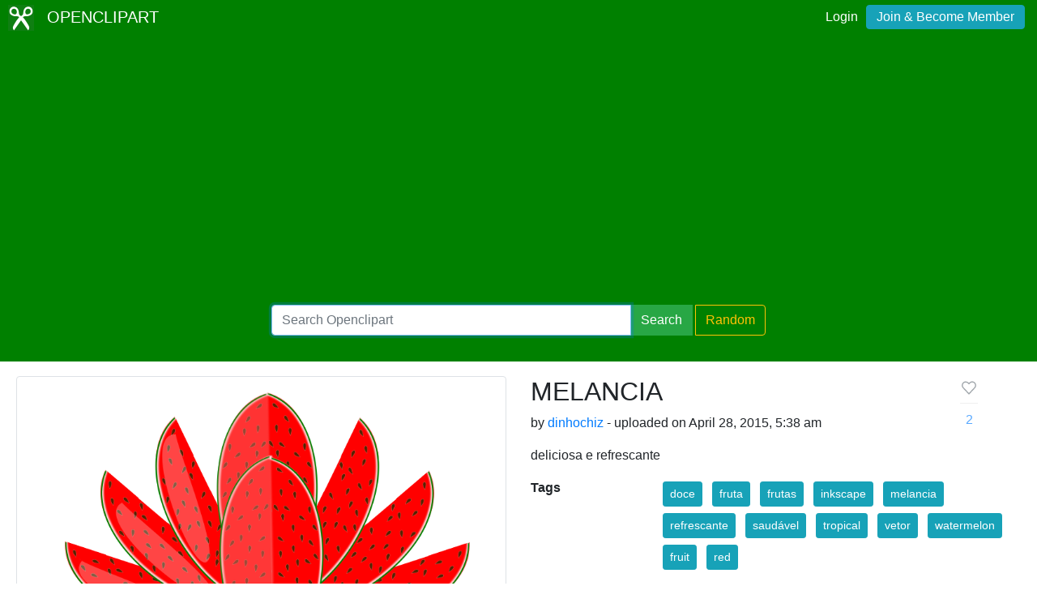

--- FILE ---
content_type: text/html; charset=utf-8
request_url: https://www.google.com/recaptcha/api2/aframe
body_size: 266
content:
<!DOCTYPE HTML><html><head><meta http-equiv="content-type" content="text/html; charset=UTF-8"></head><body><script nonce="1cgw3uvbfcfpXhCVdIwbxA">/** Anti-fraud and anti-abuse applications only. See google.com/recaptcha */ try{var clients={'sodar':'https://pagead2.googlesyndication.com/pagead/sodar?'};window.addEventListener("message",function(a){try{if(a.source===window.parent){var b=JSON.parse(a.data);var c=clients[b['id']];if(c){var d=document.createElement('img');d.src=c+b['params']+'&rc='+(localStorage.getItem("rc::a")?sessionStorage.getItem("rc::b"):"");window.document.body.appendChild(d);sessionStorage.setItem("rc::e",parseInt(sessionStorage.getItem("rc::e")||0)+1);localStorage.setItem("rc::h",'1768756510380');}}}catch(b){}});window.parent.postMessage("_grecaptcha_ready", "*");}catch(b){}</script></body></html>